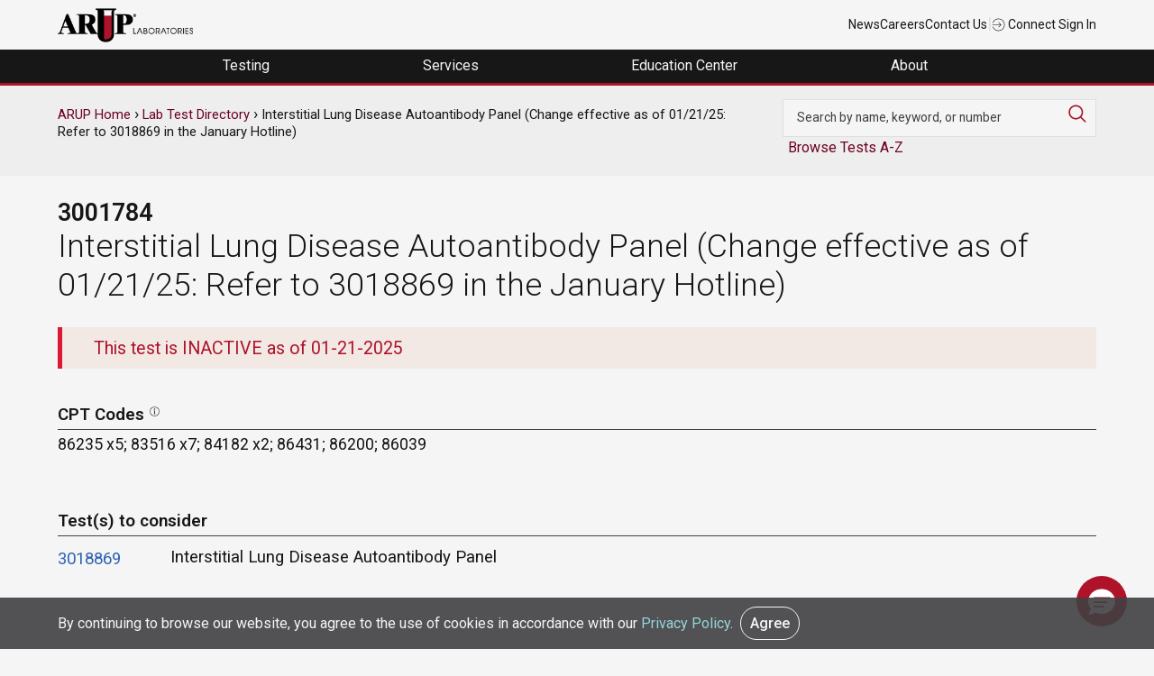

--- FILE ---
content_type: text/html; charset=UTF-8
request_url: https://ltd.aruplab.com/Tests/Pub/3001784
body_size: 59046
content:
<!DOCTYPE html>
<html lang="en" dir="ltr">
<head>
  <meta charset="utf-8" />
<link rel="canonical" href="https://ltd.aruplab.com/Tests/Pub/3001784" />
<meta name="robots" content="noindex, nofollow, noarchive, nosnippet" />
<meta name="Generator" content="Drupal 10 (https://www.drupal.org)" />
<meta name="MobileOptimized" content="width" />
<meta name="HandheldFriendly" content="true" />
<meta name="viewport" content="width=device-width, initial-scale=1.0" />
<link rel="icon" href="/themes/arup/favicon.ico" type="image/vnd.microsoft.icon" />

  <title>Interstitial Lung Disease Autoantibody Panel (Change effective as of 01/21/25: Refer to 3018869 in the January Hotline) | ARUP Lab Test Directory</title>
  <link rel="stylesheet" media="all" href="/sites/default/files/css/css_fiN_qwNzeAAoKz61Z0vEDCGjvwfi1Gb1v46Ei3umyqU.css?delta=0&amp;language=en&amp;theme=arup&amp;include=eJx1jWsOAiEMhC_E40imwCxgimxofeztRV1NjPFPp9P5mqFxXn3mHoit6MYQE2nVWMgHEpjYB3yaELGjI92-DqkS92xqo4zD--3p7O7swDIgxXC9TKSQ-s9mZBNFe_VcEZY-mt_VgdFwUpegVFmc9pz5P9YgMmt_8se4A5mmVyc" />
<link rel="stylesheet" media="all" href="/sites/default/files/css/css_U4BlNtDdGuCj_E6lpwR76A9yxT1gZd4CYejhRlFUEcw.css?delta=1&amp;language=en&amp;theme=arup&amp;include=eJx1jWsOAiEMhC_E40imwCxgimxofeztRV1NjPFPp9P5mqFxXn3mHoit6MYQE2nVWMgHEpjYB3yaELGjI92-DqkS92xqo4zD--3p7O7swDIgxXC9TKSQ-s9mZBNFe_VcEZY-mt_VgdFwUpegVFmc9pz5P9YgMmt_8se4A5mmVyc" />

  
    <script async src="https://www.googletagmanager.com/gtag/js?id=UA-379387-18"></script>
    <script>
      window.dataLayer = window.dataLayer || [];
      function gtag(){dataLayer.push(arguments);}
      gtag('js', new Date());

      gtag('config', 'UA-379387-18');
      gtag('config', 'UA-35982668-12');
      gtag('config', 'G-Z8H49DQE4D'); //GA 4 main account

      gtag('config', 'UA-379387-1' , {
        'linker': {
          'domains': ['aruplab.com', 'ltd.aruplab.com', 'arupconsult.com', 'arup.utah.edu', 'testmenu.com']
        }
      }); //aruplab cross domain tracking
    </script>
    <!-- Google Tag Manager -->
    <script>(function(w,d,s,l,i){w[l]=w[l]||[];w[l].push({'gtm.start':
                new Date().getTime(),event:'gtm.js'});var f=d.getElementsByTagName(s)[0],
              j=d.createElement(s),dl=l!='dataLayer'?'&l='+l:'';j.async=true;j.src=
              'https://www.googletagmanager.com/gtm.js?id='+i+dl;f.parentNode.insertBefore(j,f);
      })(window,document,'script','dataLayer','GTM-K2SCQWP');</script>
    <!-- End Google Tag Manager -->
</head>
<body class="arup path-node page-node-type-inactive-tests">
<!-- Google Tag Manager (noscript) -->
<noscript><iframe src="https://www.googletagmanager.com/ns.html?id=GTM-K2SCQWP"
                  height="0" width="0" style="display:none;visibility:hidden"></iframe></noscript>
<!-- End Google Tag Manager (noscript) -->
  <a href="#main-content" class="visually-hidden focusable skip-link">
    Skip to main content
  </a>
      
  
        <div class="dialog-off-canvas-main-canvas" data-off-canvas-main-canvas>
    <div role="document" class="page">
		<div id="top">
		  <div class="">
    

<div id="block-universalnavigation" class="block block-block-content block-block-contente5550c82-6bb2-4004-9e66-18fb86711b0d">
  
    
      
            <div class="field field--name-body field--type-text-with-summary field--label-hidden field__item"><div class="container top-nav-container">
<div class="top-nav-menu">
<div class="header__logo">
<div class="header-logo"><a href="https://www.aruplab.com/"><img src="/themes/arup/ARUP-logo.png" data-entity-uuid data-entity-type alt width="150" height="46" loading="lazy"></a></div>
</div>
<div class="top-nav-list">
<ul class="top-nav-menu">
<li class="header__item mobile-hide"><a class="top-nav-link menu-item" href="https://www.aruplab.com/news">News</a></li>
<li class="header__item mobile-hide"><a class="top-nav-link menu-item" href="https://www.aruplab.com/careers">Careers</a></li>
<li class="header__item mobile-hide"><a class="top-nav-link menu-item" href="https://www.aruplab.com/about/contact">Contact Us</a></li>
<li class="header__item light-gray mobile-hide">|</li>
<li class="header__item"><a class="top-nav-link menu-item" href="https://connect.aruplab.com/"><img src="/themes/arup/images/icons/login.svg" data-entity-uuid data-entity-type alt width="15" height="15" loading="lazy"> Connect Sign In</a></li>
</ul>
</div>
</div>
</div>
</div>
      
  </div>
  </div>


	</div>
		
		<div id="navigation">
		  <div class="">
    

<div id="block-navigation" class="block block-block-content block-block-content0ee627d9-7fa6-464b-a373-77b1e61f462a">
  
    
      
            <div class="field field--name-body field--type-text-with-summary field--label-hidden field__item"><div class="menu-header">
<ul class="header-megamenu-nav parent-container">
<li class="mobile-menu mobile-only toggle-parent">
<div class="mobile-menu-button"><span class="mobile-menu-top">&nbsp;</span><span class="mobile-menu-middle">&nbsp;</span><span class="mobile-menu-bottom">&nbsp;</span></div>
</li>
<li class="megamenu-item desktop-hide top-nav-mobile">&nbsp;<br>
<ul class="mobile-only">
<li class="menu-link"><a href="https://www.aruplab.com/news" target="_blank">News</a></li>
<li class="menu-link"><a href="https://www.aruplab.com/careers" target="_blank">Careers</a></li>
<li class="menu-link"><a href="https://www.aruplab.com/about/contact" target="_blank">Contact Us</a></li>
</ul>
</li>
<li class="megamenu-item top-level-menu mega-menu-testing mega-menu-first">
<p><span class="menu-no-link" tabindex="0">Testing&nbsp;</span></p>
<div class="megamenu-submenu">
<div class="dropdown-menu-left">
<div class="submenu-no-link" tabindex="0" data-menu-item="level-1"><span>Test Directory</span></div>
<div class="submenu-no-link" tabindex="0" data-menu-item="level-2"><span>Test Updates</span></div>
<div class="submenu-no-link" tabindex="0" data-menu-item="level-3"><span>Clinical Decision Support | ARUP Consult<sup>®</sup></span></div>
<div class="submenu-no-link" tabindex="0" data-menu-item="level-4"><span>Resources</span></div>
<div class="submenu-no-link" tabindex="0" data-menu-item="level-5"><span>Featured Test Categories</span></div>
</div>
<div class="dropdown-menu-right">
<div class="submenu-content" data-menu-item="level-1">
<div class="submenu-content-lt-pnl">
<p><a href="https://ltd.aruplab.com/">Search Our Test Directory</a></p>
<form class="ltd-search-form" action="/Search/SearchOrderables" autocomplete="off" method="get">
<input id="SearchTextNav" name="search" type="text" value> <button class="button button-red" type="submit" value="Search">Search</button>
</form>
<p class="dark-gray small padding-top10 mobile-hide">Search our extensive Laboratory Test Directory to find test codes, ordering recommendations, specimen stability information, Test Fact Sheets, and more.</p>
</div>
<div class="submenu-content-rt-pnl">
<p><a href="https://www.aruplab.com/testing/updates" target="_blank"><span class="no-padding external block-link">Changes and New Tests</span> <span class="small dark-gray block-link padding-top10 mobile-hide">Explore the most recent updates to our Laboratory Test Directory in one convenient location. Review important information about upcoming or current Hotlines, CPT code changes, new tests, and immediate activations.</span></a></p>
<p><a href="https://www.aruplab.com/testing/resources" target="_blank"><span class="no-padding external block-link">Test Resources</span> <span class="small dark-gray block-link padding-top10 mobile-hide">Find general guidance on ARUP specimen preparation and handling, specimen transportation, test turnaround times, critical alerts, billing practices, patient forms, and more.</span></a></p>
</div>
</div>
<div class="submenu-content" data-menu-item="level-2">
<div class="submenu-content-lt-pnl"><a href="https://www.aruplab.com/testing/updates" target="_blank"><span class="width100 block-link mobile-hide padding-bottom20"><img src="/sites/default/files/menu-images/Testing_TestUpdates.jpg" data-entity-uuid data-entity-type alt="Two test tubes" width="500" height="313" loading="lazy"></span> <span class="no-padding external block-link">Changes and New Tests</span> <span class="dark-gray block-link small padding-top10 mobile-hide">Explore the most recent updates to our Laboratory Test Directory in one convenient location. Review important information about upcoming or current Hotlines, CPT code changes, new tests, and immediate activations.</span></a></div>
<div class="submenu-content-rt-pnl">
<p><a href="https://www.aruplab.com/testing/cpt" target="_blank"><span class="no-padding external block-link">CPT Code Updates</span> <span class="small dark-gray block-link padding-top10 mobile-hide">Find information about our annual and biweekly updates to CPT codes.</span></a></p>
<p><a href="https://www.aruplab.com/testing/resources" target="_blank"><span class="no-padding external block-link">Test Resources</span> <span class="small dark-gray block-link padding-top10 mobile-hide">Find general guidance on ARUP specimen preparation and handling, specimen transportation, test turnaround times, critical alerts, billing practices, patient forms, and more.</span></a></p>
<p><a href="/updates/performed-reported-updates" target="_blank"><span class="no-padding block-link">Performed/Reported</span> <span class="small dark-gray block-link padding-top10 mobile-hide">Find information about updates to the Performed schedule and the Reported turnaround time.</span></a></p>
</div>
</div>
<div class="submenu-content" data-menu-item="level-3">
<div class="submenu-content-lt-pnl"><a href="https://arupconsult.com/" target="_blank"><span class="width100 mobile-hide block-link padding-bottom20"><img src="/sites/default/files/menu-images/Testing-ClinicalDecisionSupportConsult_500x322.jpg" data-entity-uuid data-entity-type alt="A clinician uses a tablet to access ARUP Consult" width="500" height="322" loading="lazy"></span> <span class="no-padding block-link external">ARUP Consult<sup>®</sup></span> <span class="dark-gray small block-link padding-top10 mobile-hide">Our clinical decision support resource, ARUP Consult, empowers clinicians with robust information, algorithms, and tools for informed patient care decisions.</span></a></div>
<div class="submenu-content-rt-pnl">
<p><a href="https://arupconsult.com/" target="_blank"><span class="no-padding block-link external">Choose the Right Test</span></a></p>
<p class="no-padding mobile-hide"><a href="https://arupconsult.com/algorithms" target="_blank"><span class="no-padding block-link external">Testing Algorithms</span></a></p>
<p><a href="https://arupconsult.com/test-fact-sheets" target="_blank"><span class="no-padding block-link external">Test Fact Sheets</span></a></p>
</div>
</div>
<div class="submenu-content" data-menu-item="level-4">
<div class="submenu-content-lt-pnl"><a href="https://www.aruplab.com/testing/resources" target="_blank"><span class="width100 block-link mobile-hide padding-bottom20"><img src="/sites/default/files/menu-images/Testing_Resources_500x313.jpg" data-entity-uuid data-entity-type alt="ARUP's Automated Core Lab" width="500" height="313" loading="lazy"></span> <span class="no-padding external block-link">Test Resources</span> <span class="dark-gray block-link small padding-top10 mobile-hide">Find specimen instructions, test turnaround times, patient forms, test codes, and more.</span></a></div>
<div class="submenu-content-rt-pnl">
<p><a class="external" href="https://www.aruplab.com/testing/resources/specimen" target="_blank">Specimen Handling</a></p>
<p><a class="external" href="https://www.aruplab.com/testing/cpt" target="_blank">CPT Codes</a></p>
<p><a class="external" href="https://www.aruplab.com/testing/resources/codes" target="_blank">Z-Codes</a></p>
<p><a class="external" href="https://www.aruplab.com/testing/resources/loinc_codes" target="_blank">LOINC Codes</a></p>
<p><a class="external" href="https://www.aruplab.com/testing/resources/turnaround-time" target="_blank">Test Turnaround Time and Contingency Plan</a></p>
<p><a class="external" href="https://www.aruplab.com/testing/resources/values" target="_blank">Critical Values and Urgent Notifications</a></p>
<p class="padding-top20"><a class="external" href="https://www.aruplab.com/testing/resources" target="_blank"><strong>View All Test Resources</strong></a></p>
</div>
</div>
<div class="submenu-content" data-menu-item="level-5">
<div class="submenu-content-lt-pnl">
<p><a href="https://www.aruplab.com/testing/specialties" target="_blank"><span class="width100 block-link mobile-hide padding-bottom20"><img src="/sites/default/files/menu-images/Testing_FeaturedTestCatagories_500x333.jpg" data-entity-uuid data-entity-type alt="A silouette of a hand holding a test tube" width="500" height="333" loading="lazy"></span> <span class="no-padding external block-link">Comprehensive Diagnostic Solutions</span> <span class="dark-gray block-link small padding-top10 mobile-hide">Discover the benefits of our testing for each featured test category. Explore highlighted updates, articles, video spotlights, and more.</span></a></p>
<p class="xsmall gray padding-top20 hide-mobile">This section highlights our specialized offerings and is separate from our <a class="small" href="https://ltd.aruplab.com/">Laboratory Test Directory.</a></p>
</div>
<div class="submenu-content-rt-pnl">
<p><a class="external" href="https://www.aruplab.com/antineural-antibody-testing-autoimmune-neurologic-disease" target="_blank">Autoimmune Neurologic Disease</a></p>
<p><a class="external" href="https://www.aruplab.com/genetics" target="_blank">Genetics</a></p>
<p><a class="external" href="https://www.aruplab.com/hematopathology" target="_blank">Hematopathology</a></p>
<p><a class="external" href="https://www.aruplab.com/infectious-disease" target="_blank">Infectious Disease</a></p>
<p class="padding-top20"><a class="external" href="https://www.aruplab.com/testing/specialties" target="_blank"><strong>View All</strong></a></p>
<p class="small gray padding-top"><a class="small" href="https://ltd.aruplab.com/">Search the Laboratory Test Directory</a></p>
<p class="small gray no-padding"><a class="external small" href="https://arupconsult.com/" target="_blank">Clinical Decision Support | ARUP Consult<sup>®</sup></a></p>
</div>
</div>
</div>
</div>
</li>
<li class="megamenu-item top-level-menu mega-menu-services">
<p><span class="menu-no-link" tabindex="0">Services&nbsp;</span></p>
<div class="megamenu-submenu">
<div class="dropdown-menu-left">
<div class="submenu-no-link" tabindex="0" data-menu-item="level-1"><span>Healthcare Advisory Services</span></div>
<div class="submenu-no-link" tabindex="0" data-menu-item="level-2"><span>Drug and Clinical Research Services</span></div>
<div class="submenu-no-link" tabindex="0" data-menu-item="level-3"><span>Research and Innovation</span></div>
</div>
<div class="dropdown-menu-right">
<div class="submenu-content" data-menu-item="level-1">
<div class="submenu-content-lt-pnl"><a href="https://www.aruplab.com/consulting" target="_blank"><span class="width100 block-link mobile-hide padding-bottom20"><img src="/sites/default/files/menu-images/AHAS_Solutions500x333.jpg" data-entity-uuid data-entity-type alt="A illustration of a bar graph" width="500" height="333" loading="lazy"></span> <span class="no-padding external block-link">Tailored Solutions and Advisory Services</span> <span class="dark-gray padding-top10 block-link small mobile-hide">Optimize your laboratory by partnering with ARUP Healthcare Advisory Services. Discover our solutions, including process streamlining, outreach business planning, laboratory stewardship, and more.</span></a></div>
<div class="submenu-content-rt-pnl">
<p><a class="external" href="https://www.aruplab.com/consulting/outreach" target="_blank">Laboratory Outreach Solutions and Business Planning</a></p>
<p><a class="external" href="https://www.aruplab.com/consulting/operations" target="_blank">Workflow Solutions and Space Planning</a></p>
<p><a class="external" href="https://www.aruplab.com/consulting/stewardship" target="_blank">Laboratory and Pharmacy Stewardship Solutions</a></p>
<p><a class="external" href="https://www.aruplab.com/consulting/analytics" target="_blank">Laboratory Analytics and Reporting Tools | ARUP AnalyticsDx<sup>TM</sup></a></p>
<p class="padding-top20"><a class="external" href="https://www.aruplab.com/consulting" target="_blank"><strong>View All Advisory Services</strong></a></p>
</div>
</div>
<div class="submenu-content" data-menu-item="level-2">
<div class="submenu-content-lt-pnl"><a href="https://www.aruplab.com/research/pharma" target="_blank"><span class="width100 block-link mobile-hide padding-bottom20"><img src="/sites/default/files/menu-images/Services_ClinicalResearch500x300.jpg" data-entity-uuid data-entity-type alt="An array of differently colored pills form a DNA helix" width="500" height="300" loading="lazy"></span> <span class="no-padding external block-link">For Researchers: Clinical Research Services</span> <span class="dark-gray padding-top10 block-link small mobile-hide">Our team of experienced project managers is available to assist you in companion diagnostic development, clinical trial studies, academic research, and expert pathology review.</span></a></div>
<div class="submenu-content-rt-pnl">
<p><a href="https://www.aruplab.com/research/pharma/clinical-trials" target="_blank"><span class="no-padding external block-link">Clinical and Academic Research</span> <span class="small dark-gray block-link padding-top10 mobile-hide">Our Clinical Trials group supports a variety of research efforts, including academic research initiatives, and serves clients from central laboratories, clinical research organizations (CROs), in vitro device (IVD) manufacturers, and more. Discover all of our services.</span></a></p>
<p><a href="https://www.aruplab.com/research/pharma/pharmadx" target="_blank"><span class="no-padding external block-link">Pharmaceutical Services</span> <span class="small dark-gray block-link padding-top10 mobile-hide">ARUP offers companion diagnostics and central pathology review services as part of our comprehensive pharmaceutical services. Explore our capabilities and more.</span></a></p>
<p class="padding-top20"><a class="external" href="https://www.aruplab.com/research/pharma" target="_blank"><strong>View All Clinical Research Services</strong></a></p>
</div>
</div>
<div class="submenu-content" data-menu-item="level-3">
<div class="submenu-content-lt-pnl" style="width:100%;"><a href="https://www.aruplab.com/arup-research-and-innovation" target="_blank"><span class="width100 block-link mobile-hide padding-bottom20"><img class="width100" src="/sites/default/files/menu-images/dna-menu.jpg" data-entity-uuid data-entity-type alt="DNA strand" width="800" height="215" loading="lazy"></span> <span class="no-padding block-link">ARUP Institute for Research and Innovation in Diagnostic and Precision Medicine™</span> <span class="dark-gray padding-top10 block-link small mobile-hide">We accelerate the development and adoption of cutting-edge diagnostic and prognostic technologies advancing patient care through groundbreaking science and engineering.</span></a> <a href="https://www.aruplab.com/sherrie-perkins-research-innovation-grant" target="_blank"><span class="no-padding block-link">The Sherrie Perkins Research and Innovation Collaboration Grant</span> <span class="dark-gray padding-top10 block-link small mobile-hide">The Sherrie Perkins Research and Innovation Collaboration Grant funds cutting-edge research in laboratory medicine.</span></a></div>
</div>
</div>
</div>
</li>
<li class="megamenu-item top-level-menu mega-menu-education ">
<p><span class="menu-no-link" tabindex="0">Education Center&nbsp;</span></p>
<div class="megamenu-submenu">
<div class="dropdown-menu-left">
<div class="submenu-no-link" tabindex="0" data-menu-item="level-1"><span>Continuing Education</span></div>
<div class="submenu-no-link" tabindex="0" data-menu-item="level-2"><span>ARUP Expert Insights</span></div>
<div class="submenu-no-link" tabindex="0" data-menu-item="level-3"><span>Education Events</span></div>
<div class="submenu-no-link" tabindex="0" data-menu-item="level-4"><span>MLS Faculty and Student Resource Center</span></div>
</div>
<div class="dropdown-menu-right">
<div class="submenu-content" data-menu-item="level-1">
<div class="submenu-content-lt-pnl"><a href="https://arup.utah.edu/education/videoIndex.php" target="_blank"><span class="width100 block-link mobile-hide padding-bottom20"><img src="/sites/default/files/menu-images/EducationCenter_ContinuingEd500x300.jpg" data-entity-uuid data-entity-type alt="ARUP's logo on a wall" width="500" height="300" loading="lazy"></span> <span class="no-padding block-link external">Free Continuing Education Credits</span> <span class="dark-gray block-link padding-top10 small mobile-hide">ARUP provides free CME, P.A.C.E.<sup>®</sup>, and Florida credits for laboratory professionals.</span></a></div>
<div class="submenu-content-rt-pnl">
<p><a class="external" href="https://arup.utah.edu/education/videoIndex.php#cme" target="_blank">CME Credit</a></p>
<p><a class="external" href="https://arup.utah.edu/education/videoIndex.php#pace" target="_blank">P.A.C.E.<sup>®</sup> Credit</a></p>
<p><a class="external" href="https://arup.utah.edu/education/videoIndex.php#fl" target="_blank">Florida Credit</a></p>
<p class="padding-top20"><a class="external" href="https://arup.utah.edu/education/videoIndex.php" target="_blank"><strong>View All Courses</strong></a></p>
</div>
</div>
<div class="submenu-content" data-menu-item="level-2">
<div class="submenu-content-lt-pnl"><a href="https://arup.utah.edu/education/shortTopics.php" target="_blank"><span class="width100 block-link mobile-hide padding-bottom20"><img src="/sites/default/files/menu-images/Education_ExpertInsights_500x333.jpg" data-entity-uuid data-entity-type alt="Photo of Jonathan Genzen and Lauren Pearson" width="500" height="333" loading="lazy"></span> <span class="no-padding external block-link">Expert-Led Spotlight Video Series</span> <span class="dark-gray block-link padding-top10 small mobile-hide">Take your learning to the next level with these short lectures. Videos are typically less than 10 minutes and cover a variety of topics such as test utilization, testing technologies, new test explanations, and more.</span></a></div>
<div class="submenu-content-rt-pnl">
<p><a href="https://arup.utah.edu/education/shortTopics.php#podcasts" target="_blank"><span class="no-padding external">Podcast Episodes</span> <span class="small dark-gray padding-top10 block-link mobile-hide">Stay up to date on trending laboratory medicine topics with our LabMind podcast.</span></a></p>
<p><a href="https://www.aruplab.com/research/publications" target="_blank"><span class="no-padding external block-link">Research Publications</span> <span class="small dark-gray block-link padding-top10 mobile-hide">Explore our experts’ most recent publications in peer-reviewed sources.</span></a></p>
<p><a href="https://www.aruplab.com/research/posters" target="_blank"><span class="no-padding external block-link">Posters and Presentations</span> <span class="small dark-gray block-link padding-top10 mobile-hide">Request a poster presentation from a recent conference or event.</span></a></p>
</div>
</div>
<div class="submenu-content" data-menu-item="level-3">
<div class="submenu-content-lt-pnl"><a href="https://www.aruplab.com/education/webinars" target="_blank"><span class="width100 mobile-hide block-link padding-bottom20"><img src="/sites/default/files/menu-images/Education_MLSResources500x333.png" data-entity-uuid data-entity-type alt="A woman with headphones uses a laptop" width="500" height="333" loading="lazy"></span> <span class="no-padding external block-link">Live Webinars</span> <span class="dark-gray padding-top10 block-link small mobile-hide">Attend our live webinars for insightful, interactive conversations around the latest trends and advancements in laboratory medicine.</span></a></div>
<div class="submenu-content-rt-pnl"><a href="https://www.aruplab.com/education/events" target="_blank"><span class="no-padding external block-link">Upcoming Regional Conferences</span> <span class="dark-gray padding-top10 block-link small mobile-hide">Join our experts at upcoming educational conferences and ARUP-sponsored events. Program agendas, registration information, event locations, and more can be found here.</span></a>&nbsp;<span class="no-padding mobile-hide">&nbsp;</span> <a href="https://www.aruplab.com/education/speakers" target="_blank"><span class="no-padding external block-link">Request an ARUP Speaker</span> <span class="small dark-gray block-link padding-top10 mobile-hide">Bring our experts directly to your facility with our diverse educational offerings. Choose from a variety of topics, delivered in person or via webinar.</span></a></div>
</div>
<div class="submenu-content" data-menu-item="level-4">
<div class="submenu-content-lt-pnl" style="width:100%;"><a href="https://arup.utah.edu/mls" target="_blank"><span class="width100 block-link mobile-hide padding-bottom20"><img class="width100" src="/sites/default/files/menu-images/EducationCenter_ARUPExpertInsights600x184.jpg" data-entity-uuid data-entity-type alt="The back view of a woman using a laptop" width="600" height="184" loading="lazy"></span> <span class="no-padding block-link external">Access Free Online Resources</span> <span class="dark-gray padding-top10 block-link small mobile-hide">Enhance your medical laboratory science (MLS) program with our free online resource center. Integrate these curated resources into your curriculum to enrich valuable student-faculty engagement.</span></a></div>
</div>
</div>
</div>
</li>
<li class="megamenu-item top-level-menu mega-menu-about mega-menu-last">
<p><span class="menu-no-link" tabindex="0">About&nbsp;</span></p>
<div class="megamenu-submenu">
<div class="dropdown-menu-left">
<div class="submenu-no-link" tabindex="0" data-menu-item="level-1"><span>Contact Us</span></div>
<div class="submenu-no-link" tabindex="0" data-menu-item="level-2"><span>About Us</span></div>
<div class="submenu-no-link" tabindex="0" data-menu-item="level-4"><span>Careers</span></div>
<div class="submenu-no-link" tabindex="0" data-menu-item="level-5"><span>News</span></div>
<div class="submenu-no-link" tabindex="0" data-menu-item="level-6"><span>Employee Resources</span></div>
<div class="submenu-no-link" tabindex="0" data-menu-item="level-7"><span>Compliance</span></div>
</div>
<div class="dropdown-menu-right">
<div class="submenu-content" data-menu-item="level-1">
<div class="submenu-content-lt-pnl">
<p><a href="https://www.aruplab.com/about/contact" target="_blank"><span class="no-padding external block-link">Contact Us</span> <span class="small dark-gray block-link padding-top10 mobile-hide">Contact our support team any time through our 24/7 phone assistance, live chat options, or directly via email.</span></a></p>
<p><a href="https://www.aruplab.com/about/contact" target="_blank"><span class="no-padding external block-link">Media Coverage and Inquiries</span> <span class="small dark-gray block-link padding-top10 mobile-hide">Contact an ARUP media specialist about photos, press releases, interviews, quotes, and more.</span></a></p>
</div>
<div class="submenu-content-rt-pnl">
<p><a href="https://www.aruplab.com/about/contact" target="_blank"><span class="no-padding external block-link">Sales and Account Inquiries</span> <span class="small dark-gray block-link padding-top10 mobile-hide">Request to speak to your local account executive or to set up a new account with ARUP.&nbsp;</span></a></p>
<p><a href="https://www.aruplab.com/consulting" target="_blank"><span class="no-padding external block-link">Healthcare Advisory Services Request</span> <span class="small dark-gray block-link padding-top10 mobile-hide">Contact an ARUP healthcare consultant to learn more about how you can optimize your laboratory operations, generate more revenue, and improve patient care.</span></a></p>
</div>
</div>
<div class="submenu-content" data-menu-item="level-2">
<div class="submenu-content-lt-pnl"><a href="https://www.aruplab.com/about"><span class="width100 block-link mobile-hide padding-bottom20"><img src="/sites/default/files/menu-images/EducationCenter_MLSFaculty_500x270.jpg" data-entity-uuid data-entity-type alt="A row of hanging labcoats" width="500" height="270" loading="lazy"></span> <span class="no-padding external block-link menu-item">About Us</span> <span class="dark-gray small block-link padding-top10 mobile-hide">ARUP Laboratories is a national, academic, and nonprofit reference laboratory at the forefront of diagnostic medicine. With more than 40 years of experience supporting clients through unparalleled quality and service, our goal is to continually drive positive change for healthcare systems and their patients.</span><span class="padding-top20 hide-mobile block-link"><strong class="menu-item">Learn More</strong></span></a></div>
<div class="submenu-content-rt-pnl"><a href="https://www.aruplab.com/experts/medical-experts"><span class="no-padding external block-link menu-item">Our Experts</span> <span class="small dark-gray block-link padding-top10 mobile-hide">Explore the breadth and depth of expertise available from ARUP’s 150+ medical directors, genetic counselors, pathologists, specialty scientists, and consultants, most of whom are on-site.</span></a></div>
</div>
<div class="submenu-content" data-menu-item="level-4">
<div class="submenu-content-lt-pnl"><a href="https://www.aruplab.com/careers/culture" target="_blank"><span class="width100 mobile-hide block-link padding-bottom20"><img src="/sites/default/files/menu-images/About_EmployeeResources_Benefits500x333.jpg" data-entity-uuid data-entity-type alt="An ARUP employee working in the lab" width="500" height="333" loading="lazy"></span> <span class="no-padding external block-link">Explore Our Culture</span> <span class="dark-gray small block-link padding-top10 mobile-hide">ARUP offers an enriching work environment with exceptional benefits, flexible hours, and an inclusive company culture that fosters pride among employees.</span></a></div>
<div class="submenu-content-rt-pnl">
<p><a href="https://www.aruplab.com/careers" target="_blank"><span class="width100 block-link mobile-hide padding-bottom20"><img src="/sites/default/files/menu-images/About_Careers_Journey500x333.jpg" data-entity-uuid data-entity-type alt="Jenna Przybyla" width="500" height="333" loading="lazy"></span> <span class="no-padding external block-link">Start Your Journey With ARUP</span> <span class="dark-gray small block-link padding-top10 mobile-hide">Explore exciting career opportunities across a variety of fields and experience levels. Open positions are posted in one convenient location so you can easily find your perfect fit.</span></a></p>
<p class="padding-top20"><a class="external" href="https://recruiting2.ultipro.com/ARU1000ARUP/JobBoard/62cc791d-612e-42e6-909f-0de27efe2038" target="_blank"><strong>Browse All Open Positions</strong></a></p>
</div>
</div>
<div class="submenu-content" data-menu-item="level-5">
<div class="submenu-content-lt-pnl"><a href="https://www.aruplab.com/newsroom" target="_blank"><span class="width100 mobile-hide block-link padding-bottom20"><img src="/sites/default/files/menu-images/About_News_4_500x333.jpg" data-entity-uuid data-entity-type alt="A man in headphones looking at his phone" width="500" height="333" loading="lazy"></span> <span class="no-padding external block-link">Explore the ARUP Newsroom</span> <span class="dark-gray small block-link padding-top10 mobile-hide">Stay informed about the latest from ARUP. Explore press releases, news articles, our Magnify publication, and more.</span></a></div>
<div class="submenu-content-rt-pnl">
<p><a class="external" href="https://www.aruplab.com/news/press" target="_blank">Press Releases</a></p>
<p><a class="external" href="https://www.aruplab.com/newsroom" target="_blank">Recent Articles</a></p>
<p><a class="external" href="https://www.aruplab.com/newsroom/media" target="_blank">Media Resources</a></p>
<p><a class="external" href="https://www.aruplab.com/magnify" target="_blank">Magnify Magazine</a></p>
</div>
</div>
<div class="submenu-content" data-menu-item="level-6">
<div class="submenu-content-lt-pnl"><a href="https://www.aruplab.com/benefits" target="_blank"><span class="width100 block-link mobile-hide padding-bottom20"><img src="/sites/default/files/menu-images/About_EmployeeResources.png" data-entity-uuid data-entity-type alt="An employee uses the ARUP Wellness Center" width="500" height="333" loading="lazy"></span> <span class="no-padding external block-link">Employee Benefits</span> <span class="dark-gray small block-link padding-top10 mobile-hide">ARUP employees can review their employee benefits, including medical coverage and open enrollment information, long-term absence arrangements, employee assistance programs, and other resources.</span></a></div>
<div class="submenu-content-rt-pnl">
<p><a href="https://www.aruplab.com/clinic/wellness" target="_blank"><span class="no-padding external block-link">Wellness Center</span> <span class="small dark-gray block-link padding-top10 mobile-hide">Employees can access a team of dedicated wellness coaches for private or group classes, nutrition information, recovery activities, and more.</span></a></p>
<p><a href="https://www.aruplab.com/clinic" target="_blank"><span class="no-padding external block-link">Family Health Clinic</span> <span class="small dark-gray block-link padding-top10 mobile-hide">Employees and their dependents can access free primary care, occupational healthcare, immunization, mental health resources, and more at the Family Health Clinic.</span></a></p>
<p class="padding-top20"><a class="menu-item" href="https://www.aruplab.com/lms" target="_blank"><strong>Learning Management Systems Login</strong></a></p>
</div>
</div>
<div class="submenu-content" data-menu-item="level-7">
<div class="submenu-content-lt-pnl">
<p><a href="https://www.aruplab.com/compliance/licensure-accreditations" target="_blank"><span class="no-padding external block-link">Licensure and Accreditations</span> <span class="small dark-gray block-link padding-top10 mobile-hide">ARUP is a College of American Pathologists (CAP)-, Clinical Laboratory Improvement Amendments (CLIA)-, and International Organization for Standardization (ISO) 15189-accredited laboratory. Additionally, ARUP meets all regulations for labeling non-FDA approved test methods offered by ARUP.</span></a></p>
<p><a href="https://www.aruplab.com/compliance/medicare" target="_blank"><span class="no-padding external block-link">Medicare Coverage Information</span> <span class="small dark-gray block-link padding-top10 mobile-hide">Learn about the restrictions around Medicare billing and reimbursement before you order an ARUP test.</span></a></p>
</div>
<div class="submenu-content-rt-pnl">
<p><a href="https://www.aruplab.com/compliance/public-health-reporting" target="_blank"><span class="no-padding external block-link">Public Health Reporting</span> <span class="small dark-gray block-link padding-top10 mobile-hide">Learn about ARUP's policy regarding public health reporting and how we stay in compliance with state regulations.</span></a></p>
<p><a href="https://www.aruplab.com/privacy" target="_blank"><span class="external no-padding block-link">Privacy and HIPAA</span> <span class="small dark-gray block-link padding-top10 mobile-hide">Review our policies and practices for HIPAA and GDPR compliance.&nbsp;</span></a></p>
<p><a href="https://www.aruplab.com/compliance#compliance" target="_blank"><span class="external no-padding block-link"><strong>ARUP Compliance Policy</strong></span></a></p>
</div>
</div>
</div>
</div>
</li>
</ul>
</div>
</div>
      
  </div>
  </div>

	</div>
	
		
		
		<header id="header">
	<div class="container">
		  <div class="">
    

<div id="block-navigationbarsearch" class="block block-block-content block-block-contentd7b939d3-98cc-47aa-be08-d7f85f067fce">
  
    
      
            <div class="field field--name-body field--type-text-with-summary field--label-hidden field__item"><div class="ltd-nav-search">
<form action="/Search/SearchOrderables" method="get">
<input class="search-box-block" id="SearchTextNav" name="search" placeholder="Search by name, keyword, or number" type="text" value><button type="submit" value="Search"><img alt="search button" class="xsmall red" data-entity-type data-entity-uuid height="20px" src="/themes/arup/images/ltd-icons/search.svg" width="20px" loading="lazy"></button></form>
<p class="toggle small browse-tests"><a>Browse Tests A-Z</a></p>
<div class="toggle-container browse-menu"><a href="/Search/Browse?browseBy=A">A</a> <a href="/Search/Browse?browseBy=B">B</a> <a href="/Search/Browse?browseBy=C">C</a> <a href="/Search/Browse?browseBy=D">D</a> <a href="/Search/Browse?browseBy=E">E</a> <a href="/Search/Browse?browseBy=F">F</a> <a href="/Search/Browse?browseBy=G">G</a> <a href="/Search/Browse?browseBy=H">H</a> <a href="/Search/Browse?browseBy=I">I</a> <a href="/Search/Browse?browseBy=J">J</a> <a href="/Search/Browse?browseBy=K">K</a> <a href="/Search/Browse?browseBy=L">L</a> <a href="/Search/Browse?browseBy=M">M</a> <a href="/Search/Browse?browseBy=N">N</a> <a href="/Search/Browse?browseBy=O">O</a> <a href="/Search/Browse?browseBy=P">P</a> <a href="/Search/Browse?browseBy=Q">Q</a> <a href="/Search/Browse?browseBy=R">R</a> <a href="/Search/Browse?browseBy=S">S</a> <a href="/Search/Browse?browseBy=T">T</a> <a href="/Search/Browse?browseBy=U">U</a> <a href="/Search/Browse?browseBy=V">V</a> <a href="/Search/Browse?browseBy=W">W</a> <a href="/Search/Browse?browseBy=X">X</a> <a href="/Search/Browse?browseBy=Y">Y</a> <a href="/Search/Browse?browseBy=Z">Z</a> <a class="other" href="/Search/Browse?browseBy=Allergens">Allergens</a></div>
</div>
</div>
      
  </div>

<div id="block-arup-breadcrumbs" class="block block-system block-system-breadcrumb-block">
  
    
        <nav class="breadcrumb" role="navigation" aria-labelledby="system-breadcrumb">
    <div class="visually-hidden">Breadcrumb</div>
	<ol>
        <li><a href="https://aruplab.com">ARUP Home</a></li>
        <li><a href="/">Lab Test Directory</a></li>
                  <li>Interstitial Lung Disease Autoantibody Panel (Change effective as of 01/21/25: Refer to 3018869 in the January Hotline)</li>
          	</ol>
  </nav>

  </div>
  </div>

	</div>
	</header>
	
	<main role="main" id="main">
		<div class="container">
		  <div class="">
    <div data-drupal-messages-fallback class="hidden"></div>

<div id="block-arup-content" class="block block-system block-system-main-block">
  
    
      <article id="node-14883" class="" data-history-node-id="14883">
  
    

  
  
<div  class="page-header">
    
<div class="test-number">

            <div class="field field--name-field-test-number field--type-string field--label-hidden field__item">3001784</div>
      
</div>
            <h1><p>Interstitial Lung Disease Autoantibody Panel (Change effective as of 01/21/25: Refer to 3018869 in the January Hotline)</p>
</h1>
      
  </div>
<div  class="status-messages important inactive-message large">
    
            <div class="field field--name-field-upcoming-changes-date field--type-datetime field--label-hidden field__item">01-21-2025</div>
      
  </div>
  <div class="field field--name-field-cpt-codes field--type-text-long field--label-above">
    <div class="field__label top-label"><h2>CPT Codes</h2><span class="toggletip"><button><img alt="More information" src="/themes/arup/images/ltd-icons/circle-info.png" width="20px" height="20px"> </button><span class="info-span med-width hidden">The American Medical Association Current Procedural Terminology (CPT) codes published in ARUP's Laboratory Test Directory are provided for informational purposes only. The codes reflect our interpretation of CPT coding requirements based upon AMA guidelines published annually. <br>CPT codes are provided only as guidance to assist clients with billing. ARUP strongly recommends that clients confirm CPT codes with their Medicare administrative contractor, as requirements may differ. <br>CPT coding is the sole responsibility of the billing party. ARUP Laboratories assumes no responsibility for billing errors due to reliance on the CPT codes published.</span></span></div>
              <div class="field__item"><p>86235 x5; 83516 x7; 84182 x2; 86431; 86200; 86039</p>
</div>
          </div>

<div >
  <h2 class="field__label top-label">Test(s) to consider</h2>
    
      <div class="field field--name-field-replacement-tests field--type-entity-reference field--label-hidden field__items">
              <div class="field__item"><article id="node-14823" class="" data-history-node-id="14823">
  
      <h2><a href="/Tests/Pub/3018869" rel="bookmark">
<span>Interstitial Lung Disease Autoantibody Panel</span>
</a></h2>
    

  
  
<div class="test-number">

            <div class="field left field--name-field-test-number field--type-string field--label-hidden field__item"><a href="/Tests/Pub/3018869" hreflang="en">3018869</a></div>
      
  
  <div class="utility-icons right">
    <a class="print-page" data-title="Print page." href="javascript:window.print()" ><img alt="print" width="20px" height="20px" class="red-rock xsmall"  src="/themes/arup/images/ltd-icons/print.svg" /></a>
  </div>
  <div class="clear"></div>
</div>
            <div class="field field--name-field-plain-title field--type-string field--label-hidden field__item">Interstitial Lung Disease Autoantibody Panel</div>
      

  
  
  
</article></div>
          </div>
  
  </div>

  
  
  
</article>
  </div>
  </div>

		</div>
	</main>
	
		
		<div id="bottom">
		<div class="container">
		  <div class="">
    

<div id="block-webform" class="block block-webform block-webform-block">
  
    
      <div class="feedback-modal padding20 center">
  <p>We value your <a class="modal-toggle feedback-link">Feedback.</a></p>

  <div class="modal left-align">
    <div class="modal-overlay modal-toggle">&nbsp;</div>

    <div class="modal-container">
      <div class="modal-header"><button class="modal-close modal-toggle"><img alt="x" width="40px" height="40px" class="xsmall" src="/themes/arup/images/icons/symbol-x.svg" /></button>

        <h3>Feedback</h3>
      </div>

      <div class="modal-content">
<form class="webform-submission-form webform-submission-add-form webform-submission-feedback-form webform-submission-feedback-add-form webform-submission-feedback-node-14883-form webform-submission-feedback-node-14883-add-form js-webform-details-toggle webform-details-toggle" data-drupal-selector="webform-submission-feedback-node-14883-add-form" action="/Tests/Pub/3001784" method="post" id="webform-submission-feedback-node-14883-add-form" accept-charset="UTF-8">
  
  <div class="js-form-item form-item js-form-type-select form-item-i-want-to-provide-feedback-regarding js-form-item-i-want-to-provide-feedback-regarding">
      <label for="edit-i-want-to-provide-feedback-regarding" class="js-form-required form-required">I want to provide feedback regarding</label>
        <select data-drupal-selector="edit-i-want-to-provide-feedback-regarding" id="edit-i-want-to-provide-feedback-regarding" name="i_want_to_provide_feedback_regarding" class="form-select required" required="required" aria-required="true"><option value="" selected="selected">- Select -</option><option value="Usability">General Usability of Test Directory</option><option value="Look and Feel">Look and Feel of Test Directory</option><option value="Requests">Request a New Feature in Test Directory</option></select>
        </div>
<div class="js-form-item form-item js-form-type-textarea form-item-comment js-form-item-comment">
      <label for="edit-comment" class="js-form-required form-required">Comment</label>
        <div>
  <textarea data-drupal-selector="edit-comment" id="edit-comment" name="comment" rows="5" cols="60" class="form-textarea required" required="required" aria-required="true"></textarea>
</div>

        </div>
<div class="inline-block js-form-item form-item js-form-type-textfield form-item-first-name js-form-item-first-name">
      <label for="edit-first-name">First Name</label>
        <input data-drupal-selector="edit-first-name" type="text" id="edit-first-name" name="first_name" value="" size="25" maxlength="255" class="form-text" />

        </div>
<div class="inline-block js-form-item form-item js-form-type-textfield form-item-last-name js-form-item-last-name">
      <label for="edit-last-name">Last Name</label>
        <input data-drupal-selector="edit-last-name" type="text" id="edit-last-name" name="last_name" value="" size="25" maxlength="255" class="form-text" />

        </div>
<div class="inline-block js-form-item form-item js-form-type-email form-item-email js-form-item-email">
      <label for="edit-email">Email</label>
        <input data-drupal-selector="edit-email" type="email" id="edit-email" name="email" value="" size="25" maxlength="254" class="form-email" />

        </div>
<div class="inline-block js-form-item form-item js-form-type-textfield form-item-client-id js-form-item-client-id">
      <label for="edit-client-id">Client ID</label>
        <input data-drupal-selector="edit-client-id" type="text" id="edit-client-id" name="client_id" value="" size="25" maxlength="255" class="form-text" />

        </div>


                    <fieldset  data-drupal-selector="edit-captcha" class="captcha captcha-type-challenge--image" data-nosnippet>
          <legend class="captcha__title js-form-required form-required">
            CAPTCHA
          </legend>
                  <div class="captcha__element">
            <input data-drupal-selector="edit-captcha-sid" type="hidden" name="captcha_sid" value="157704959" />
<input data-drupal-selector="edit-captcha-token" type="hidden" name="captcha_token" value="Hz1K9DwsDd7snUqKC7-N1008cR8K1pGU_jh41OtVE-k" />
<div class="captcha__image-wrapper js-form-wrapper form-wrapper" data-drupal-selector="edit-captcha-image-wrapper" id="edit-captcha-image-wrapper"><img data-drupal-selector="edit-captcha-image" src="/image-captcha-generate/157704959/1768993223" width="107" height="36" alt="Image CAPTCHA" title="Image CAPTCHA" loading="lazy" />

<div class="reload-captcha-wrapper" title="Generate new CAPTCHA image">
    <a href="/image-captcha-refresh/webform_submission_feedback_node_14883_add_form" class="reload-captcha">Get new captcha!</a>
</div>
</div>
<div class="js-form-item form-item js-form-type-textfield form-item-captcha-response js-form-item-captcha-response">
      <label for="edit-captcha-response" class="js-form-required form-required">What code is in the image?</label>
        <input autocomplete="off" data-drupal-selector="edit-captcha-response" aria-describedby="edit-captcha-response--description" type="text" id="edit-captcha-response" name="captcha_response" value="" size="15" maxlength="128" class="form-text required" required="required" aria-required="true" />

            <div id="edit-captcha-response--description" class="description">
      Enter the characters shown in the image.
    </div>
  </div>

          </div>
                      <div class="captcha__description description">This question is for testing whether or not you are a human visitor and to prevent automated spam submissions.</div>
                              </fieldset>
            <div data-drupal-selector="edit-actions" class="form-actions webform-actions js-form-wrapper form-wrapper" id="edit-actions"><input class="webform-button--submit button button--primary js-form-submit form-submit" data-drupal-selector="edit-actions-submit" type="submit" id="edit-actions-submit" name="op" value="Submit" />

</div>
<input data-drupal-selector="edit-honeypot-time" type="hidden" name="honeypot_time" value="cPkPtTARU0IcByZZoiGSJKc0vaL5mVjHwD3x669KgYU" />
<input autocomplete="off" data-drupal-selector="form-b672ddlcdu6iwmpau60wu-zaiun4oyfbqlow09mxbfo" type="hidden" name="form_build_id" value="form-b672DDlcdu6iWmPAU60WU-ZaiuN4OyFBQlOW09MXbfo" />
<input data-drupal-selector="edit-webform-submission-feedback-node-14883-add-form" type="hidden" name="form_id" value="webform_submission_feedback_node_14883_add_form" />
<div class="client_phone-textfield js-form-wrapper form-wrapper" style="display: none !important;"><div class="js-form-item form-item js-form-type-textfield form-item-client-phone js-form-item-client-phone">
      <label for="edit-client-phone">Leave this field blank</label>
        <input autocomplete="off" data-drupal-selector="edit-client-phone" type="text" id="edit-client-phone" name="client_phone" value="" size="20" maxlength="128" class="form-text" />

        </div>
</div>


  
</form>
      </div>
    </div>
  </div>
</div>

  </div>

<div id="block-backtotop" class="block block-block-content block-block-contentd7799ce3-437b-413e-a355-ca888c4a721f">
  
    
      
            <div class="field field--name-body field--type-text-with-summary field--label-hidden field__item"><p><a class="circle small light-bg" href="#" id="back-to-top" title="Back to Top"><img alt="caret-up" class="xsmall dark-gray" data-entity-type data-entity-uuid src="/themes/arup/images/icons/caret-up.svg"></a></p>
</div>
      
  </div>

<div id="block-arup-salesforcelivechat" class="block block-live-chat">
  
    
      <div class="hidden">Live Chat</div>
  </div>
  </div>

		</div>
	</div>
	
		<footer id="footer">
	<div class="container">
		  <div class="">
    

<div id="block-footer" class="block block-block-content block-block-contenta9c9b690-264e-4e66-80ee-5246a099ef54">
  
    
      
            <div class="field field--name-body field--type-text-with-summary field--label-hidden field__item"><div class="container">
<div class="col width25">
<h5>About</h5>
<ul class="small">
<li><a href="https://www.aruplab.com/about" target="_blank">About</a></li>
<li><a href="https://www.aruplab.com/careers" target="_blank">Careers</a></li>
<li><a href="https://www.aruplab.com/news" target="_blank">News</a></li>
<li><a href="https://www.aruplab.com/news/press" target="_blank">Press Releases</a></li>
</ul>
</div>
<div class="col width25">
<h5>Testing</h5>
<ul class="small">
<li><a href="/">Laboratory Test Directory</a></li>
<li><a href="https://www.arupconsult.com/" target="_blank">Choose the Right Test</a></li>
<li><a href="https://www.aruplab.com/testing/resources" target="_blank">Resources</a></li>
</ul>
</div>
<div class="col width25">
<h5>Education Center</h5>
<ul class="small">
<li><a href="https://www.aruplab.com/education" target="_blank">Continuing Education</a></li>
<li><a href="https://arup.utah.edu/education/videoIndex.php" target="_blank">Expert Videos</a></li>
<li><a href="https://arup.utah.edu/education/shortTopics.php#podcasts" target="_blank">Podcast Episodes</a></li>
<li><a href="https://www.aruplab.com/education/events" target="_blank">Events</a></li>
</ul>
</div>
<div class="col width25">
<h5>Contact Us</h5>
<ul class="small">
<li><a href="https://www.aruplab.com/about/contact" target="_blank">24/7 Phone Support</a></li>
<li><a href="https://go.aruplab.com/l/127321/2022-03-21" target="_blank">Sales Inquiries</a></li>
</ul>
<p class="social-media"><a href="https://www.facebook.com/#/aruplabs" target="_blank" title="Facebook"><img class="small salt" src="/themes/arup/images/icons/social-facebook-filled.svg" data-entity-uuid data-entity-type alt="social-facebook"></a> &nbsp;&nbsp;<a href="https://twitter.com/ARUPLabs" target="_blank" title="Twitter"><img class="small salt" src="/themes/arup/images/icons/social-twitter-filled.svg" data-entity-uuid data-entity-type alt="social-twitter"></a> &nbsp;&nbsp;<a href="https://www.youtube.com/user/ARUPlabs" target="_blank" title="YouTube"><img class="small salt" src="/themes/arup/images/icons/social-youtube-filled.svg" data-entity-uuid data-entity-type alt="social-youtube"></a> &nbsp;&nbsp;<a href="https://www.linkedin.com/company/arup-laboratories" target="_blank" title="LinkedIn"><img class="small salt" src="/themes/arup/images/icons/social-linkedin-filled.svg" data-entity-uuid data-entity-type alt="social-linkedin"></a></p>
</div>
</div>
</div>
      
  </div>

<div id="block-cookiemessage" class="block block-block-content block-block-contentbbb82e4f-a108-47c4-b669-15ba585fdaa4">
  
    
      
            <div class="field field--name-body field--type-text-with-summary field--label-hidden field__item"><div class="cookie-message">
<div class="container small">By continuing to browse our website, you agree to the use of cookies in accordance with our <a href="/privacy">Privacy Policy</a>. &nbsp;<button class="button cookie-button">Agree</button></div>
</div>
</div>
      
  </div>
  </div>

		<div id="copyright" class="clear">
			<p class="copyright center small">&copy;  2026 ARUP Laboratories. All Rights Reserved.
			</p>
		</div>
	</div>
	</footer>
	</div>
  </div>

  
  
  <script type="application/json" data-drupal-selector="drupal-settings-json">{"path":{"baseUrl":"\/","pathPrefix":"","currentPath":"node\/14883","currentPathIsAdmin":false,"isFront":false,"currentLanguage":"en"},"pluralDelimiter":"\u0003","suppressDeprecationErrors":true,"ajaxPageState":{"libraries":"eJx1TksSwiAMvRCFIzmBvlI0CENind7eWqsLmW6S982E2qO6yMUTD6IrQ0ygqmEm50lgUqaIy1fa2XCwoWFqkNlwWrbITOp-yMgqivy58YSfSsvu2HZMxCV2MhgZd7UjlBKLFVr67n9IS4x8HssQ2V4-9WUDQTv7PTrxSgtJaKmqnYDRU7i9ADn8esA","theme":"arup","theme_token":null},"ajaxTrustedUrl":{"form_action_p_pvdeGsVG5zNF_XLGPTvYSKCf43t8qZYSwcfZl2uzM":true},"webform":{"dialog":{"options":{"narrow":{"title":"Narrow","width":600},"normal":{"title":"Normal","width":800},"wide":{"title":"Wide","width":1000}},"entity_type":"node","entity_id":"14883"}},"field_group":{"html_element":{"mode":"default","context":"view","settings":{"classes":"page-header","show_empty_fields":false,"id":"","element":"div","show_label":false,"label_element":"h3","label_element_classes":"","attributes":"","effect":"none","speed":"fast","label_as_html":false}}},"user":{"uid":0,"permissionsHash":"68e2850eda1b02b4779a74ba951ad517d5d876a645d4487aff3afd3381cb95e9"}}</script>
<script src="/core/assets/vendor/jquery/jquery.min.js?v=3.7.1"></script>
<script src="/core/assets/vendor/once/once.min.js?v=1.0.1"></script>
<script src="/core/misc/drupalSettingsLoader.js?v=10.5.6"></script>
<script src="/core/misc/drupal.js?v=10.5.6"></script>
<script src="/core/misc/drupal.init.js?v=10.5.6"></script>
<script src="/core/assets/vendor/jquery.ui/ui/version-min.js?v=10.5.6"></script>
<script src="/core/assets/vendor/jquery.ui/ui/data-min.js?v=10.5.6"></script>
<script src="/core/assets/vendor/jquery.ui/ui/disable-selection-min.js?v=10.5.6"></script>
<script src="/core/assets/vendor/jquery.ui/ui/jquery-patch-min.js?v=10.5.6"></script>
<script src="/core/assets/vendor/jquery.ui/ui/scroll-parent-min.js?v=10.5.6"></script>
<script src="/core/assets/vendor/jquery.ui/ui/unique-id-min.js?v=10.5.6"></script>
<script src="/core/assets/vendor/jquery.ui/ui/focusable-min.js?v=10.5.6"></script>
<script src="/core/assets/vendor/jquery.ui/ui/keycode-min.js?v=10.5.6"></script>
<script src="/core/assets/vendor/jquery.ui/ui/plugin-min.js?v=10.5.6"></script>
<script src="/core/assets/vendor/jquery.ui/ui/widget-min.js?v=10.5.6"></script>
<script src="/core/assets/vendor/jquery.ui/ui/labels-min.js?v=10.5.6"></script>
<script src="/core/assets/vendor/jquery.ui/ui/widgets/controlgroup-min.js?v=10.5.6"></script>
<script src="/core/assets/vendor/jquery.ui/ui/form-reset-mixin-min.js?v=10.5.6"></script>
<script src="/core/assets/vendor/jquery.ui/ui/widgets/mouse-min.js?v=10.5.6"></script>
<script src="/core/assets/vendor/jquery.ui/ui/widgets/checkboxradio-min.js?v=10.5.6"></script>
<script src="/core/assets/vendor/jquery.ui/ui/widgets/draggable-min.js?v=10.5.6"></script>
<script src="/core/assets/vendor/jquery.ui/ui/widgets/resizable-min.js?v=10.5.6"></script>
<script src="/core/assets/vendor/jquery.ui/ui/widgets/button-min.js?v=10.5.6"></script>
<script src="/core/assets/vendor/jquery.ui/ui/widgets/dialog-min.js?v=10.5.6"></script>
<script src="/core/assets/vendor/tabbable/index.umd.min.js?v=6.2.0"></script>
<script src="/core/assets/vendor/tua-body-scroll-lock/tua-bsl.umd.min.js?v=10.5.6"></script>
<script src="/themes/arup/js/ltd.js?v=10.5.6"></script>
<script src="/themes/arup/js/arup.js?v=10.5.6"></script>
<script src="/modules/contrib/captcha/modules/image_captcha/js/image_captcha_refresh.js?v=10.5.6"></script>
<script src="https://aruplab.my.site.com/ESWaruplabcom1762283846606/assets/js/bootstrap.min.js"></script>
<script src="/modules/custom/live_chat/js/live_chat.js?v=10.5.6"></script>
<script src="/core/misc/progress.js?v=10.5.6"></script>
<script src="/core/assets/vendor/loadjs/loadjs.min.js?v=4.3.0"></script>
<script src="/core/misc/debounce.js?v=10.5.6"></script>
<script src="/core/misc/announce.js?v=10.5.6"></script>
<script src="/core/misc/message.js?v=10.5.6"></script>
<script src="/core/misc/ajax.js?v=10.5.6"></script>
<script src="/core/misc/displace.js?v=10.5.6"></script>
<script src="/core/misc/jquery.tabbable.shim.js?v=10.5.6"></script>
<script src="/core/misc/position.js?v=10.5.6"></script>
<script src="/core/misc/dialog/dialog-deprecation.js?v=10.5.6"></script>
<script src="/core/misc/dialog/dialog.js?v=10.5.6"></script>
<script src="/core/misc/dialog/dialog.position.js?v=10.5.6"></script>
<script src="/core/misc/dialog/dialog.jquery-ui.js?v=10.5.6"></script>
<script src="/core/modules/ckeditor5/js/ckeditor5.dialog.fix.js?v=10.5.6"></script>
<script src="/core/misc/dialog/dialog.ajax.js?v=10.5.6"></script>
<script src="/modules/contrib/webform/js/webform.drupal.dialog.js?v=10.5.6"></script>
<script src="/modules/contrib/webform/js/webform.dialog.js?v=10.5.6"></script>
<script src="/modules/contrib/webform/js/webform.element.details.save.js?v=10.5.6"></script>
<script src="/modules/contrib/webform/js/webform.element.details.toggle.js?v=10.5.6"></script>
<script src="/modules/contrib/webform/js/webform.element.message.js?v=10.5.6"></script>
<script src="/modules/contrib/webform/js/webform.element.select.js?v=10.5.6"></script>
<script src="/core/misc/form.js?v=10.5.6"></script>
<script src="/modules/contrib/webform/js/webform.behaviors.js?v=10.5.6"></script>
<script src="/core/misc/states.js?v=10.5.6"></script>
<script src="/modules/contrib/webform/js/webform.states.js?v=10.5.6"></script>
<script src="/modules/contrib/webform/js/webform.form.js?v=10.5.6"></script>
<script src="/webform/javascript/feedback/custom.js?t96i37"></script>

</body>
</html>

--- FILE ---
content_type: application/javascript
request_url: https://ltd.aruplab.com/modules/custom/live_chat/js/live_chat.js?v=10.5.6
body_size: 937
content:
(function ($) {
    $(document).ready(function () {

        window.addEventListener("onEmbeddedMessagingReady", () => {
            embeddedservice_bootstrap.prechatAPI.setHiddenPrechatFields({"Referrer_URI" : "aruplab.com"})

        });

        function initEmbeddedMessaging() {
            try {
                embeddedservice_bootstrap.settings.language = 'en_US';
                embeddedservice_bootstrap.init(
                    '00D80000000cZOX',
                    'aruplab_com',
                    'https://aruplab.my.site.com/ESWaruplabcom1762283846606',
                    {
                        scrt2URL: 'https://aruplab.my.salesforce-scrt.com'
                    }
                );
            } catch (err) {
                console.error('Error loading Embedded Messaging: ', err);
            }
        }

        initEmbeddedMessaging();
    });

})(jQuery);
